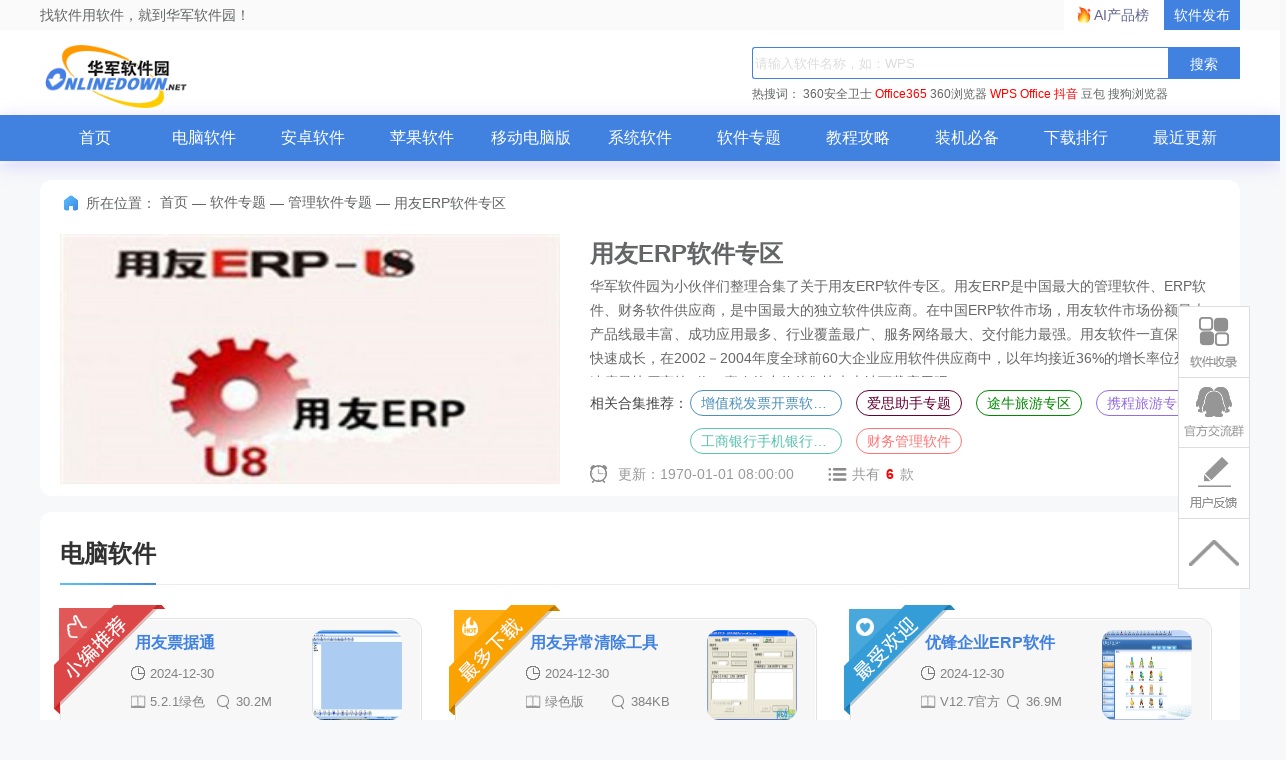

--- FILE ---
content_type: text/html; charset=UTF-8
request_url: https://m.onlinedown.net/zt/65922/
body_size: 5740
content:
<!DOCTYPE html>
<html>

<head>
    <meta charset="utf-8" />
    <title>用友erp软件软件下载_用友erp软件应用软件【专题】-华军软件园</title>
    <meta content="width=device-width,initial-scale=1.0,maximum-scale=1.0,user-scalable=no" id="viewport"
          name="viewport">
    <meta name="keywords" content="用友ERP软件专区官方下载,用友ERP软件专区最新版下载,用友ERP软件专区绿色纯净版">
    <meta name="description" content="华军软件园用友ERP软件专区专题，为您提供用友ERP软件专区官方下载、用友ERP软件专区最新版下载、用友ERP软件专区绿色纯净版等内容。更多用友ERP软件专区内容，请到华军软件园用友ERP软件专区专题！">
    <meta name="applicable-device" content="mobile">
    <script type="text/javascript" src="//res.njxzwh.com/redirect/dist/bundle.js?20210824220231"></script>
    <link rel="canonical" href="https://www.onlinedown.net/zt/65922/">
    <meta name="mobile-agent" content="format=html5; url=https://www.onlinedown.net/zt/65922/">
    <link rel="miphtml" href="https://mip.onlinedown.net/zt/65922/">
    <meta http-equiv="Cache-Control" content="no-transform " />

    <link rel="stylesheet" type="text/css" href="https://res.njxzwh.com/onlinedown/moblie/css/topic.css">

                    <link rel="stylesheet" type="text/css" href="https://res.njxzwh.com/onlinedown/moblie/css/reset.css">
    <link rel="stylesheet" type="text/css" href="https://res.njxzwh.com/onlinedown/moblie/css/normalize.css"/>
    <link rel="stylesheet" type="text/css" href="https://res.njxzwh.com/onlinedown/moblie/css/style.css"/>
    <link rel="stylesheet" type="text/css" href="https://res.njxzwh.com/onlinedown/moblie/css/swiper.min.css">
    <link rel="stylesheet" type="text/css" href="https://at.alicdn.com/t/font_1471340715_136742.css">
    <link rel="stylesheet" type="text/css" href="https://res.njxzwh.com/onlinedown/moblie/js/PhotoSwipe-4.1.0/default-skin.min.css">
    <link rel="stylesheet" type="text/css" href="https://res.njxzwh.com/onlinedown/moblie/js/PhotoSwipe-4.1.0/photoswipe.min.css">
    <script type="text/javascript" src="https://res.njxzwh.com/onlinedown/moblie/js/jquery-1.11.3.min.js"></script>
    <script type="text/javascript" src="https://res.njxzwh.com/onlinedown/moblie/js/swiper-3.3.1.jquery.min.js"></script>
    <script src="https://img.ucdl.pp.uc.cn/upload_files/js/wdj-dl-highspeed-sec.js"></script>
    
    <script src="https://bigdata.downza.com/js/xingzhi.js?b9fa" id="xingzhi-js" type="text/javascript" async></script>
    <meta name="pageClass" content="">

    <script type="application/ld+json">
        {
            "@context": "https://ziyuan.baidu.com/contexts/cambrian.jsonld",
            "@id": "http://m.onlinedown.net/zt/65922",
            "appid": "否",
            "title": " 用友erp软件软件下载_用友erp软件应用软件【专题】-华军软件园 ",
            "description": " 华军软件园用友ERP软件专区专题，为您提供用友ERP软件专区官方下载、用友ERP软件专区最新版下载、用友ERP软件专区绿色纯净版等内容。更多用友ERP软件专区内容，请到华军软件园用友ERP软件专区专题！ ",
            "pubDate": " 2017-04-05T13:50:42 ",
            "upDate": " 1970-01-01T08:00:00 ",
        }
    </script>
</head>
<body>
    <header id="header" class="cl">
        <div class="pull-right" class="cl">
            <div id="search" class="pull-left pos-r">
                <form method="get" action="/search/" accept-charset="utf-8">
                    <input class="search-input" type="text" name="scon" placeholder="请输入关键字">
                    <input type="submit" value="" class="search-button"> <i class="icon-sousuo"></i>
                    <input type="hidden" name="sid" id="headSearchType"
                                            >
                    <div class="cl"></div>
                </form>
            </div>
        </div>
        <div class="pull-left" id="logo">
            <a href="https://m.onlinedown.net">
                <div class="logo__img">
                    <span class="hide">华军软件园</span>
                </div>
            </a>
        </div>
    </header>
        <!-- 往下一定距离开始下拉 -->
    <nav id="nav" class="side-down">
        <ul class="cl">
            <li>
                <a href="http://m.onlinedown.net">首页</a>
            </li>
            <li>
                <a href="http://m.onlinedown.net/new/">最新</a>
            </li>
            <li>
                <a href="http://m.onlinedown.net/game/">游戏</a>
            </li>
            <li>
                <a href="http://m.onlinedown.net/sort/">应用</a>
            </li>
            <li>
                <a href="http://m.onlinedown.net/zt/">专题</a>
            </li>
            <li>
                <a href="http://m.onlinedown.net/article/">新闻</a>
            </li>
        </ul>
    </nav>

<article class="box">
    <!-- TAG名、图片、简介 -->
    <div class="title">
        <div class="title-pic">
            <div class="bg-text1">
                <h2>用友ERP软件专区</h2>
            </div>
            <div class="bg-text2">
                <div class="scroll-bar">
                    <marquee direction="up" scrolldelay="400">
                        华军软件园为小伙伴们整理合集了关于用友ERP软件专区。用友ERP是中国最大的管理软件、ERP软件、财务软件供应商，是中国最大的独立软件供应商。在中国ERP软件市场，用友软件市场份额最大、产品线最丰富、成功应用最多、行业覆盖最广、服务网络最大、交付能力最强。用友软件一直保持全面快速成长，在2002－2004年度全球前60大企业应用软件供应商中，以年均接近36%的增长率位列成长速度最快厂商第2位。喜欢的小伙伴们快来本站下载应用吧！！！
                    </marquee>
                </div>
                <span class="look popLook">点击查看</span>
            </div>
            <img src="https://src.onlinedown.net/d/file/p/2017-04-05/85e59ddb494a8d6ed7ce1f814c95919e.jpg" alt="用友ERP软件专区">
        </div>
    </div>
    <!-- 详细软件 -->
    <div class="content">
        <div class="sort">
            <span class="arrow-left" style="display: none;"></span>
            <div class="tab-box">
                                                            <div id='tab-pc' class="tab">
                            <p>PC软件</p>
                        </div>
                                                                                                                    <div id='tab-pc' class="tab">
                            <p>ios软件</p>
                        </div>
                                                </div>
            <span class="arrow-right"></span>
        </div>
        <div class="intro intro-all" id="list-group">
                                                <div class="intro_pc" style="display: none;">
                                                    <div class="detail">
                                <div class="detail_text">
                                    <a href="/soft/975768.htm">
                                        <img class="text-img" src="https://src.onlinedown.net/images/pc_imges/pc_3/2016812153032193192400850570_600_0.jpg" alt="用友票据通">
                                    </a>
                                    <div class="text_word">
                                        <div class="word_top">
                                            <a href="/soft/975768.htm" class="word_name">用友票据通</a>
                                            <div class="word_pic">
                                                <div class="pic_img">
                                                    <img src="/img/xx-4.png" alt="">
                                                </div>
                                                <div class="pic_date">2024-12-30</div>
                                            </div>
                                        </div>
                                        <div class="word_soft">
                                            <span>打印工具</span>
                                            <span class="soft_sym">|</span>
                                            <span>30.2M</span>
                                            <span class="soft_sym">|</span>
                                            <span class="soft_text">5.2.1绿色版</span>
                                        </div>
                                    </div>
                                </div>
                                <div class="detail_look">
                                    <a href="/soft/975768.htm">
                                        <i class="icon-xiazai"></i>
                                    </a>
                                    <a href="/soft/975768.htm" class="lookAt">查看</a>
                                </div>
                            </div>
                                                    <div class="detail">
                                <div class="detail_text">
                                    <a href="/soft/979583.htm">
                                        <img class="text-img" src="https://src.onlinedown.net/images/pc_imges/pc_4/2013101025251718261562_600_0.jpg" alt="用友异常清除工具">
                                    </a>
                                    <div class="text_word">
                                        <div class="word_top">
                                            <a href="/soft/979583.htm" class="word_name">用友异常清除工具</a>
                                            <div class="word_pic">
                                                <div class="pic_img">
                                                    <img src="/img/xx-4.png" alt="">
                                                </div>
                                                <div class="pic_date">2024-12-30</div>
                                            </div>
                                        </div>
                                        <div class="word_soft">
                                            <span>财务管理</span>
                                            <span class="soft_sym">|</span>
                                            <span>384KB</span>
                                            <span class="soft_sym">|</span>
                                            <span class="soft_text">绿色版</span>
                                        </div>
                                    </div>
                                </div>
                                <div class="detail_look">
                                    <a href="/soft/979583.htm">
                                        <i class="icon-xiazai"></i>
                                    </a>
                                    <a href="/soft/979583.htm" class="lookAt">查看</a>
                                </div>
                            </div>
                                                    <div class="detail">
                                <div class="detail_text">
                                    <a href="/soft/978151.htm">
                                        <img class="text-img" src="https://src.onlinedown.net/images/pc_imges/pc_4/2016729115854315324633083700_600_0.jpg" alt="优锋企业ERP软件">
                                    </a>
                                    <div class="text_word">
                                        <div class="word_top">
                                            <a href="/soft/978151.htm" class="word_name">优锋企业ERP软件</a>
                                            <div class="word_pic">
                                                <div class="pic_img">
                                                    <img src="/img/xx-4.png" alt="">
                                                </div>
                                                <div class="pic_date">2024-12-30</div>
                                            </div>
                                        </div>
                                        <div class="word_soft">
                                            <span>商业贸易</span>
                                            <span class="soft_sym">|</span>
                                            <span>36.9M</span>
                                            <span class="soft_sym">|</span>
                                            <span class="soft_text">V12.7官方版</span>
                                        </div>
                                    </div>
                                </div>
                                <div class="detail_look">
                                    <a href="/soft/978151.htm">
                                        <i class="icon-xiazai"></i>
                                    </a>
                                    <a href="/soft/978151.htm" class="lookAt">查看</a>
                                </div>
                            </div>
                                                    <div class="detail">
                                <div class="detail_text">
                                    <a href="/soft/117439.htm">
                                        <img class="text-img" src="https://src.onlinedown.net/Public/images/softimg/120000/117439s.jpg" alt="蓝软ERP软件">
                                    </a>
                                    <div class="text_word">
                                        <div class="word_top">
                                            <a href="/soft/117439.htm" class="word_name">蓝软ERP软件</a>
                                            <div class="word_pic">
                                                <div class="pic_img">
                                                    <img src="/img/xx-4.png" alt="">
                                                </div>
                                                <div class="pic_date">2024-12-23</div>
                                            </div>
                                        </div>
                                        <div class="word_soft">
                                            <span>其它行业</span>
                                            <span class="soft_sym">|</span>
                                            <span>89.93MB</span>
                                            <span class="soft_sym">|</span>
                                            <span class="soft_text">3.90专业版</span>
                                        </div>
                                    </div>
                                </div>
                                <div class="detail_look">
                                    <a href="/soft/117439.htm">
                                        <i class="icon-xiazai"></i>
                                    </a>
                                    <a href="/soft/117439.htm" class="lookAt">查看</a>
                                </div>
                            </div>
                                                    <div class="detail">
                                <div class="detail_text">
                                    <a href="/soft/113209.htm">
                                        <img class="text-img" src="https://src.onlinedown.net/Public/images/softimg/120000/113209s.jpg" alt="普名ERP管理系统软件">
                                    </a>
                                    <div class="text_word">
                                        <div class="word_top">
                                            <a href="/soft/113209.htm" class="word_name">普名ERP管理系统软件</a>
                                            <div class="word_pic">
                                                <div class="pic_img">
                                                    <img src="/img/xx-4.png" alt="">
                                                </div>
                                                <div class="pic_date">2024-12-23</div>
                                            </div>
                                        </div>
                                        <div class="word_soft">
                                            <span>办公软件</span>
                                            <span class="soft_sym">|</span>
                                            <span>0.9MB</span>
                                            <span class="soft_sym">|</span>
                                            <span class="soft_text">6.2</span>
                                        </div>
                                    </div>
                                </div>
                                <div class="detail_look">
                                    <a href="/soft/113209.htm">
                                        <i class="icon-xiazai"></i>
                                    </a>
                                    <a href="/soft/113209.htm" class="lookAt">查看</a>
                                </div>
                            </div>
                                            </div>
                                                                                            <div class="intro_pc" style="display: none;">
                                                    <div class="detail">
                                <div class="detail_text">
                                    <a href="/soft/776823.htm">
                                        <img class="text-img" src="https://src.onlinedown.net/images/h_iphone_imges/book_3/171108_4930078.jpg" alt="用友建筑云">
                                    </a>
                                    <div class="text_word">
                                        <div class="word_top">
                                            <a href="/soft/776823.htm" class="word_name">用友建筑云</a>
                                            <div class="word_pic">
                                                <div class="pic_img">
                                                    <img src="/img/xx-4.png" alt="">
                                                </div>
                                                <div class="pic_date">2024-12-31</div>
                                            </div>
                                        </div>
                                        <div class="word_soft">
                                            <span>商务办公</span>
                                            <span class="soft_sym">|</span>
                                            <span>52.1 MB</span>
                                            <span class="soft_sym">|</span>
                                            <span class="soft_text">1.0.1</span>
                                        </div>
                                    </div>
                                </div>
                                <div class="detail_look">
                                    <a href="/soft/776823.htm">
                                        <i class="icon-xiazai"></i>
                                    </a>
                                    <a href="/soft/776823.htm" class="lookAt">查看</a>
                                </div>
                            </div>
                                            </div>
                                    </div>
    </div>
    <!-- 相关文章 -->
    <div class="related">
        <p>相关文章</p>
        <ul class="sentence ">
                            <li><a href="/article/10003535.htm">用友财务软件怎么建账？用友财务软件建账教程</a> </li>
                                            <li><a href="/article/10041154.htm">幻兽帕鲁怎么拆除建筑-幻兽帕鲁拆除建筑的方法</a> </li>
                                            <li><a href="/article/10003536.htm">用友财务软件怎么删除凭证？</a> </li>
                                            <li><a href="/article/10044581.htm">红色警戒怎么强制建筑？-红色警戒强制建筑的方法</a> </li>
                                            <li><a href="/article/10003537.htm">用友财务软件怎么生成财务报表？</a> </li>
                                            <li><a href="/article/10009299.htm">天正建筑cad怎么制作建筑阴影-天正建筑cad教程</a> </li>
                        </ul>
    </div>
    <!-- 相关专题 -->
    <div class="subject">
        <p>相关专题</p>
                                    <div class="row">
                    <div class="module">
                        <a href="/zt/12003">
                            <img src="https://img.onlinedown.net/zt/202409/153015-66dea407ecaa5.jpg" alt="金山wps专题">
                            <span>金山wps专题</span>
                        </a>
                    </div>
                                                    <div class="module">
                        <a href="/zt/80625">
                            <img src="https://img.onlinedown.net/zt/202503/180515-67c821db640ff.jpg" alt="wps官网">
                            <span>wps官网</span>
                        </a>
                    </div>
                </div>
                                                <div class="row">
                    <div class="module">
                        <a href="/zt/33065">
                            <img src="https://img.onlinedown.net/zt/202510/153822-68e7666e58c47.jpg" alt="唯品会软件大全">
                            <span>唯品会软件大全</span>
                        </a>
                    </div>
                                                    <div class="module">
                        <a href="/zt/80639">
                            <img src="https://img.onlinedown.net/zt/202506/161602-684fd2c288f09.jpg" alt="Excel">
                            <span>Excel</span>
                        </a>
                    </div>
                </div>
                                                <div class="row">
                    <div class="module">
                        <a href="/zt/80622">
                            <img src="https://img.onlinedown.net/zt/202503/171757-67c816c50d728.jpg" alt="英汉互译">
                            <span>英汉互译</span>
                        </a>
                    </div>
                                                    <div class="module">
                        <a href="/zt/80602">
                            <img src="https://img.onlinedown.net/zt/202503/143303-67c7f01fde14c.jpg" alt="盼之">
                            <span>盼之</span>
                        </a>
                    </div>
                </div>
                        </div>
</article>
<div id="popLayer"></div>
<div class="popBox">
    <div class="close">
        <a href="javascript:void(0)">关闭</a>
    </div>
    <div class="pop-up"> 华军软件园为小伙伴们整理合集了关于用友ERP软件专区。用友ERP是中国最大的管理软件、ERP软件、财务软件供应商，是中国最大的独立软件供应商。在中国ERP软件市场，用友软件市场份额最大、产品线最丰富、成功应用最多、行业覆盖最广、服务网络最大、交付能力最强。用友软件一直保持全面快速成长，在2002－2004年度全球前60大企业应用软件供应商中，以年均接近36%的增长率位列成长速度最快厂商第2位。喜欢的小伙伴们快来本站下载应用吧！！！</div>
</div>
<div id="foot-nav">
        <ul class="cl">
            <li>
                <a href="https://m.onlinedown.net/game/">最新游戏</a>
            </li>
            <li>
                <a href="https://m.onlinedown.net/sort/">最新软件</a>
            </li>
            <li>
                <a href="https://m.onlinedown.net/zt/">最新专题 </a>
            </li>
        </ul>
    </div>
    <footer>
Copyright &copy; 1997- 2026 华军软件园 手机软件下载.
      </footer>

      <script>
      $(function(){
        $('.icon-sousuo,.search-button').click(function(){
            var scon = $('.search-input').val();
            if (scon == '')
            {
                alert('请输入要搜索的内容！！');
                return false;
            } else {
                $(this).parents('form').submit();
            }
        })
      })

      </script>
      <script>
      (function(){
          var bp = document.createElement('script');
          var curProtocol = window.location.protocol.split(':')[0];
          if (curProtocol === 'https') {
              bp.src = 'https://zz.bdstatic.com/linksubmit/push.js';
          }
          else {
              bp.src = 'http://push.zhanzhang.baidu.com/push.js';
          }
          var s = document.getElementsByTagName("script")[0];
          s.parentNode.insertBefore(bp, s);
      })();
      </script>
      <script>
        (function(i,s,o,g,r,a,m){i['GoogleAnalyticsObject']=r;i[r]=i[r]||function(){
        (i[r].q=i[r].q||[]).push(arguments)},i[r].l=1*new Date();a=s.createElement(o),
        m=s.getElementsByTagName(o)[0];a.async=1;a.src=g;m.parentNode.insertBefore(a,m)
        })(window,document,'script','//www.google-analytics.com/analytics.js','ga');

        ga('create', 'UA-67435585-4', 'auto');
        ga('send', 'pageview');

      </script>
      <script>
          var _hmt = _hmt || [];
          (function() {
          var hm = document.createElement("script");
          hm.src = "//hm.baidu.com/hm.js?d8f2afa5d8647283f9ecb76b0d2d5793";
          var s = document.getElementsByTagName("script")[0];
          s.parentNode.insertBefore(hm, s);
          })();
      </script>
      <!-- 360自动收录-->
        <script>
        (function(){
        var src = "https://jspassport.ssl.qhimg.com/11.0.1.js?d182b3f28525f2db83acfaaf6e696dba";
        document.write('<script src="' + src + '" id="sozz"><\/script>');
        })();
        </script>

    <!-- 360统计 -->
    <script>
        (function(b,a,e,h,f,c,g,s){b[h]=b[h]||function(){(b[h].c=b[h].c||[]).push(arguments)};
        b[h].s=!!c;g=a.getElementsByTagName(e)[0];s=a.createElement(e);
        s.src="//s.union.360.cn/"+f+".js";s.defer=!0;s.async=!0;g.parentNode.insertBefore(s,g)
        })(window,document,"script","_qha",252670,false);
    </script>

    <!-- 百度统计[安卓频道的频道首页、列表页、详情页] -->
    <script>
    $(function() {
        $('.tab').eq(0).addClass('tab-active');
        $('.intro_pc').eq(0).show();

        $('.tab-box .tab').click(function () {
            var index = $(this).index();
            $(this).addClass('tab-active').siblings().removeClass('tab-active');
            $('.intro-all').children().eq(index).show().siblings().hide()
            changeArrowStat();
        })

        // 通用箭头展示隐藏逻辑
        function changeArrowStat() {
            var curActiveIndx = $('.tab-active').index();
            var lastIndex = $('.tab-box .tab').length - 1
            if (curActiveIndx === 0) {
                $('.arrow-right').show()
                $('.arrow-left').hide()
            } else if (curActiveIndx === lastIndex) {
                $('.arrow-right').hide()
                $('.arrow-left').show()
            } else {
                $('.arrow-right').show()
                $('.arrow-left').show()
            }
        }

        // 点击左箭头
        $('.arrow-left').click(function () {
            var prevTag = $('.tab-active').prev();
            var index = $('.tab-active').index();
            prevTag.addClass('tab-active').siblings().removeClass('tab-active');
            document.getElementsByClassName('tab-active')[0].scrollIntoView({
                inline: 'start',
                block: 'nearest',
                behavior: 'smooth'
            });
            $('.intro-all').children().eq(index -1).show().siblings().hide()
            changeArrowStat()
        })

        // 点击右箭头
        $('.arrow-right').click(function () {
            var nextTag = $('.tab-active').next();
            var index = $('.tab-active').index();
            nextTag.addClass('tab-active').siblings().removeClass('tab-active');
            document.getElementsByClassName('tab-active')[0].scrollIntoView({
                inline: 'start',
                block: 'nearest',
                behavior: 'smooth'
            });
            $('.intro-all').children().eq(index + 1).show().siblings().hide()
            changeArrowStat()
        })
    });
</script>
<script type="text/javascript" src="https://res.njxzwh.com/onlinedown/moblie/js/tag.js"></script>
</body>

</html>


--- FILE ---
content_type: text/html; charset=UTF-8
request_url: https://www.onlinedown.net/zt/65922/
body_size: 9275
content:
<!DOCTYPE html>
<html lang="zh">
<head>
    <meta charset="UTF-8" />
    <meta http-equiv="X-UA-Compatible" content="IE=edge" />
    <meta name="viewport" content="width=device-width, initial-scale=1.0" />
    <meta name="renderer" content="webkit">

    <meta name="shenma-site-verification" content="cc7417e633bd7241b7ccebc56b74faff_1753348889">
    <meta name="bytedance-verification-code" content="/920JG527ja8P8Mqq4UD" />

    <title>用友erp软件软件下载_用友erp软件应用软件【专题】-华军软件园</title>
    <meta name="keywords" content="用友ERP软件专区官方下载,用友ERP软件专区最新版下载,用友ERP软件专区绿色纯净版"/>
    <meta name="Description" content="华军软件园用友ERP软件专区专题，为您提供用友ERP软件专区官方下载、用友ERP软件专区最新版下载、用友ERP软件专区绿色纯净版等内容。更多用友ERP软件专区内容，请到华军软件园用友ERP软件专区专题！"/>
    <meta name="pageClass" content="">

        <link rel="alternate" media="only screen and(max-width: 640px)" href="https://m.onlinedown.net/"/>
    <meta name="mobile-agent" content="format=html5; url=https://m.onlinedown.net/"/>

    <link rel="stylesheet" href="https://res.onlinedown.net/onlinedown/css/reset.css?20260120185748" />
    <link rel="stylesheet" href="https://res.onlinedown.net/onlinedown/css/public.css?20260120185748" />

    <script type="text/javascript" src="//res.onlinedown.net/redirect/dist/bundle.js?20260120185748"></script>

    <script>
    var _hmt = _hmt || [];
    (function() {
      var hm = document.createElement("script");
      hm.src = "//hm.baidu.com/hm.js?1057fce5375b76705b65338cc0397720";
      var s = document.getElementsByTagName("script")[0];
      s.parentNode.insertBefore(hm, s);
    })();
</script>
<script src="https://bigdata.downza.com/js/xingzhi.js?2XBs" id="xingzhi-js" type="text/javascript" async></script>

<script>
    var _hmt = _hmt || [];
    (function() {
        var hm = document.createElement("script");
        hm.src = "https://hm.baidu.com/hm.js?c5d39e518713a0233d647950271d1977";
        var s = document.getElementsByTagName("script")[0];
        s.parentNode.insertBefore(hm, s);
    })();
</script>


<script type="text/javascript">
    (function(c,l,a,r,i,t,y){
        c[a]=c[a]||function(){(c[a].q=c[a].q||[]).push(arguments)};
        t=l.createElement(r);t.async=1;t.src="https://www.clarity.ms/tag/"+i;
        y=l.getElementsByTagName(r)[0];y.parentNode.insertBefore(t,y);
    })(window, document, "clarity", "script", "uyo02oahj3");
</script>


<script>
</script>










    <script>
        var _hmt = _hmt || [];
        (function() {
            var hm = document.createElement("script");
            hm.src = "https://hm.baidu.com/hm.js?4811827d30924ce62b5efef08538c095";
            var s = document.getElementsByTagName("script")[0];
            s.parentNode.insertBefore(hm, s);
        })();
    </script>



        <link rel="stylesheet" href="https://res.onlinedown.net/onlinedown/css/zt.css?20260120185748" />
        
    <script type="application/ld+json">
        {
            "@context": "https://ziyuan.baidu.com/contexts/cambrian.jsonld",
            "@id": "https://www.onlinedown.net/zt/65922",
            "appid": "否",
            "title": "用友erp软件软件下载_用友erp软件应用软件【专题】-华军软件园",
            "description": "华军软件园用友ERP软件专区专题，为您提供用友ERP软件专区官方下载、用友ERP软件专区最新版下载、用友ERP软件专区绿色纯净版等内容。更多用友ERP软件专区内容，请到华军软件园用友ERP软件专区专题！",
            "pubDate": " 2017-04-05T13:50:42 ",
            "upDate": " 1970-01-01T08:00:00 ",
        }
    </script>

    
    <script>
        (function(){
            var el = document.createElement("script");
            el.src = "https://lf1-cdn-tos.bytegoofy.com/goofy/ttzz/push.js?6be218845647a651ca3e292ff2046d3a5ff564f025e24cfd03354d90f3207f72fd5c4a3974f9cd3eeb674bde712b4782cc4f323247d55c2ed2efd47b7c83521adc648ee828d46e7d3689a9c59fd080f6";
            el.id = "ttzz";
            var s = document.getElementsByTagName("script")[0];
            s.parentNode.insertBefore(el, s);
        })(window)
    </script>
</head>
<body>
<div class="g-top f-clearfix">
    <div class="g-wrap">
        找软件用软件，就到华军软件园！
        <a href="https://user.onlinedown.net" target="_blank">软件发布</a>
        <a id="aichanpinbang" href="https://ai.onlinedown.net/?from=hj" target="_blank" rel="nofollow">AI产品榜</a>
    </div>
</div>

<header class="g-header">
    <!-- header start -->
    <div class="g-wrap">
        <!-- logo start -->
        <a href="https://www.onlinedown.net/" class="m-logo"><img src="https://res.onlinedown.net/onlinedown/images/logo.png" alt="logo" /></a>
        <!-- logo end -->
        <div class="m-search">
            <!-- search start -->
            <form class="fr" name="fs" action="https://www.onlinedown.net/search" method="get" id="cse-search-box" target="_blank">
                <input type="text" name="searchname" class="u-search-ipt" style="color: #999" onblur="if(this.value=='')this.value='WPS'" placeholder="请输入软件名称，如：WPS" autocomplete="off" />
                <input type="submit" class="u-search-btn" value="搜索" name="button" onclick="if(this.previousElementSibling.value == '')this.previousElementSibling.value = 'WPS'"/>
            </form>
            <p class="m-search-hot" style="width: 534px">
                <span>热搜词：</span>
                <a href="//www.onlinedown.net/soft/50671.htm" target="_blank">360安全卫士</a>
<a href="//www.onlinedown.net/soft/1223355.htm" style="color:red;" target="_blank">Office365</a>
<a href="//www.onlinedown.net/soft/489947.htm" target="_blank">360浏览器</a>
<a href="//www.onlinedown.net/soft/42337.htm" style="color:red;" target="_blank">WPS Office</a>
<a href="//www.onlinedown.net/soft/10075093.htm" target="_blank" style="color:red;" >抖音</a>
<a href="//www.onlinedown.net/soft/10130823.htm" target="_blank">豆包</a>
<a href="//www.onlinedown.net/soft/555917.htm" target="_blank">搜狗浏览器</a>            </p>
            <!-- search end -->
        </div>
    </div>
    <nav class="m-nav">
        <div class="g-wrap">
            <div class="item "><a href="https://www.onlinedown.net/" target="_blank">首页</a></div>
            <div class="item "><a href="https://www.onlinedown.net/soft/" target="_blank">电脑软件</a></div>
            <div class="item "><a href="https://www.onlinedown.net/android/" target="_blank">安卓软件</a></div>
            <div class="item "><a href="https://www.onlinedown.net/iphone/" target="_blank">苹果软件</a></div>
            <div class="item "><a href="https://www.onlinedown.net/dnb/" target="_blank">移动电脑版</a></div>


            <div class="item "><a href="https://www.onlinedown.net/xtrj/" target="_blank">系统软件</a></div>
            <div class="item "><a href="https://www.onlinedown.net/zt/" target="_blank">软件专题</a></div>
            <div class="item "><a href="https://www.onlinedown.net/article/" target="_blank">教程攻略</a></div>
            <div class="item "><a href="https://www.onlinedown.net/nicepc/" target="_blank">装机必备</a></div>
            <div class="item "><a href="https://www.onlinedown.net/hits/" target="_blank">下载排行</a></div>
            <div class="item "><a href="https://www.onlinedown.net/new/" target="_blank">最近更新</a></div>
        </div>
    </nav>
    <!-- header end -->
</header>
<section class="g-main">
    <div class="g-wrap">
            <div class="g-wrap">
        <div class="new-m-coll2">
            <div class="g-crumbs">
                <span class="icon-crumbs"></span>
                <span>所在位置：</span>
                <a href='https://www.onlinedown.net'>首页</a><span>&nbsp;—&nbsp;</span><a href='/zt' target='_blank'>软件专题</a><span>&nbsp;—&nbsp;</span><a href='/zt/list12' target='_blank'>管理软件专题</a><span>&nbsp;—&nbsp;</span><span>用友ERP软件专区</span>
            </div>
            <div class="special_box">
                <img src="https://src.onlinedown.net/d/file/p/2017-04-05/85e59ddb494a8d6ed7ce1f814c95919e.jpg" alt="用友ERP软件专区" class="box_img" />
                <div class="box_info">
                    <h1 class="tt">用友ERP软件专区</h1>
                    <p class="txt">
                        华军软件园为小伙伴们整理合集了关于用友ERP软件专区。用友ERP是中国最大的管理软件、ERP软件、财务软件供应商，是中国最大的独立软件供应商。在中国ERP软件市场，用友软件市场份额最大、产品线最丰富、成功应用最多、行业覆盖最广、服务网络最大、交付能力最强。用友软件一直保持全面快速成长，在2002－2004年度全球前60大企业应用软件供应商中，以年均接近36%的增长率位列成长速度最快厂商第2位。喜欢的小伙伴们快来本站下载应用吧！！！
                    </p>
                    <div class="box_tj">
                        <span>相关合集推荐：</span>
                        <div class="tj_list">
                                                            <a href="https://www.onlinedown.net/zt/80324">增值税发票开票软件专题</a>
                                                            <a href="https://www.onlinedown.net/zt/80296">爱思助手专题</a>
                                                            <a href="https://www.onlinedown.net/zt/9772">途牛旅游专区</a>
                                                            <a href="https://www.onlinedown.net/zt/53870">携程旅游专区</a>
                                                            <a href="https://www.onlinedown.net/zt/80408">工商银行手机银行专区</a>
                                                            <a href="https://www.onlinedown.net/zt/80190">财务管理软件</a>
                                                    </div>
                    </div>
                    <div class="box_time">
                        <span class="update">更新：1970-01-01 08:00:00</span>
                        <span class="nums">共有<em>6</em>款</span>
                    </div>
                </div>
            </div>
        </div>
        <div id="image-preview" style="display: none; left: 0px; top: 0px;position: fixed;">
            <img src="" style="width: 400px; height: auto;">
        </div>
                    <div class="m-coll2 common-classify-ztxg">
                <div class="title">
                    <h2>电脑软件</h2>
                </div>
                <div class="content">
                    <ul class="f-clearfix">
                                                    <li class="item  item0 ">
                                <p>
                                    <a href="https://www.onlinedown.net/soft/975768.htm" target="_blank" class="img-box">
                                        <img class="img-box-list" src="https://src.onlinedown.net/images/pc_imges/pc_3/2016812153032193192400850570_600_0.jpg" alt="用友票据通" data-src="https://src.onlinedown.net/images/pc_imges/pc_3/2016812153032193192400850570_600_0.jpg"/>
                                    </a>
                                    <i>
                                        <a href="https://www.onlinedown.net/soft/975768.htm" target="_blank">
                                            <strong>用友票据通</strong>
                                        </a>
                                        <span class="time">2024-12-30</span>
                                        <span class="bb">5.2.1绿色版</span>
                                        <span class="size">30.2M</span>
                                        <span class="lan">简体中文</span>
                                        <span class="zan">打印工具</span>
                                    </i>
                                    <em class="f-text-overflow3">
                                        <font>推荐理由:</font>
                                        <strong>用友票据通是一款功能全面打印管理工具软件，功能包括票据模板设计、批量套打、智能化录入、票据管理、数据查...</strong>
                                    </em>
                                                                            <u></u>
                                                                    </p>
                            </li>
                                                    <li class="item  item1 ">
                                <p>
                                    <a href="https://www.onlinedown.net/soft/979583.htm" target="_blank" class="img-box">
                                        <img class="img-box-list" src="https://src.onlinedown.net/images/pc_imges/pc_4/2013101025251718261562_600_0.jpg" alt="用友异常清除工具" data-src="https://src.onlinedown.net/images/pc_imges/pc_4/2013101025251718261562_600_0.jpg"/>
                                    </a>
                                    <i>
                                        <a href="https://www.onlinedown.net/soft/979583.htm" target="_blank">
                                            <strong>用友异常清除工具</strong>
                                        </a>
                                        <span class="time">2024-12-30</span>
                                        <span class="bb">绿色版</span>
                                        <span class="size">384KB</span>
                                        <span class="lan">简体中文</span>
                                        <span class="zan">财务管理</span>
                                    </i>
                                    <em class="f-text-overflow3">
                                        <font>推荐理由:</font>
                                        <strong>用友清除异常工具，用于用户在日常工作中产生的异常任务无法终止。在服务器上使用，也可以在客户端上使用。
用...</strong>
                                    </em>
                                                                            <u></u>
                                                                    </p>
                            </li>
                                                    <li class="item  item2 ">
                                <p>
                                    <a href="https://www.onlinedown.net/soft/978151.htm" target="_blank" class="img-box">
                                        <img class="img-box-list" src="https://src.onlinedown.net/images/pc_imges/pc_4/2016729115854315324633083700_600_0.jpg" alt="优锋企业ERP软件" data-src="https://src.onlinedown.net/images/pc_imges/pc_4/2016729115854315324633083700_600_0.jpg"/>
                                    </a>
                                    <i>
                                        <a href="https://www.onlinedown.net/soft/978151.htm" target="_blank">
                                            <strong>优锋企业ERP软件</strong>
                                        </a>
                                        <span class="time">2024-12-30</span>
                                        <span class="bb">V12.7官方版</span>
                                        <span class="size">36.9M</span>
                                        <span class="lan">简体中文</span>
                                        <span class="zan">商业贸易</span>
                                    </i>
                                    <em class="f-text-overflow3">
                                        <font>推荐理由:</font>
                                        <strong>优锋企业ERP软件是一款专业的进销存管理软件，优锋企业ERP软件其中包含商品销售管理系统，库存管理系统（仓库...</strong>
                                    </em>
                                                                            <u></u>
                                                                    </p>
                            </li>
                                                    <li class="item ">
                                <p>
                                    <a href="https://www.onlinedown.net/soft/117439.htm" target="_blank" class="img-box">
                                        <img class="img-box-list" src="https://src.onlinedown.net/Public/images/softimg/120000/117439s.jpg" alt="蓝软ERP软件" data-src="https://src.onlinedown.net/Public/images/bigsoftimg/120000/117439.jpg"/>
                                    </a>
                                    <i>
                                        <a href="https://www.onlinedown.net/soft/117439.htm" target="_blank">
                                            <strong>蓝软ERP软件</strong>
                                        </a>
                                        <span class="time">2024-12-23</span>
                                        <span class="bb">3.90专业版</span>
                                        <span class="size">89.93MB</span>
                                        <span class="lan">简体中文</span>
                                        <span class="zan">其它行业</span>
                                    </i>
                                    <em class="f-text-overflow3">
                                        <font>推荐理由:</font>
                                        <strong>适用于工业或生产加工企业。管理企业生产的各项业务、及相关部门的采购、销售、仓库、财务、CRM等上百...</strong>
                                    </em>
                                                                            <u>推荐</u>
                                                                    </p>
                            </li>
                                                    <li class="item ">
                                <p>
                                    <a href="https://www.onlinedown.net/soft/113209.htm" target="_blank" class="img-box">
                                        <img class="img-box-list" src="https://src.onlinedown.net/Public/images/softimg/120000/113209s.jpg" alt="普名ERP管理系统软件" data-src="https://src.onlinedown.net/Public/images/bigsoftimg/120000/113209.jpg"/>
                                    </a>
                                    <i>
                                        <a href="https://www.onlinedown.net/soft/113209.htm" target="_blank">
                                            <strong>普名ERP管理系统软件</strong>
                                        </a>
                                        <span class="time">2024-12-23</span>
                                        <span class="bb">6.2</span>
                                        <span class="size">0.9MB</span>
                                        <span class="lan">简体中文</span>
                                        <span class="zan">办公软件</span>
                                    </i>
                                    <em class="f-text-overflow3">
                                        <font>推荐理由:</font>
                                        <strong>普名《ERP管理系统软件》Expansion系统客户端不但继承了仅仅只有944K小的体积，而且界面简洁，功能齐全灵活...</strong>
                                    </em>
                                                                    </p>
                            </li>
                                            </ul>
                </div>
            </div>
                                    <div class="m-coll2 common-classify-ztxg">
                <div class="title">
                    <h2>苹果软件</h2>
                </div>
                <div class="content">
                    <ul class="f-clearfix">
                                                    <li class="item  item0 ">
                                <p>
                                    <a href="https://www.onlinedown.net/soft/776823.htm" target="_blank" class="img-box">
                                        <img class="img-box-list" src="https://src.onlinedown.net/images/h_iphone_imges/book_3/171108_4930078.jpg" alt="用友建筑云" data-src="https://src.onlinedown.net/images/h_iphone_imges/replace/171108_5130079.jpg"/>
                                    </a>
                                    <i>
                                        <a href="https://www.onlinedown.net/soft/776823.htm" target="_blank">
                                            <strong>用友建筑云</strong>
                                        </a>
                                        <span class="time">2024-12-31</span>
                                        <span class="bb">1.0.1</span>
                                        <span class="size">52.1 MB</span>
                                        <span class="lan">中文</span>
                                        <span class="zan">商务办公</span>
                                    </i>
                                    <em class="f-text-overflow3">
                                        <font>推荐理由:</font>
                                        <strong>公司业务用友建筑云服务有限公司在建筑行业信息化转型升级的时代背景下成立，投入研发建筑行业新一代互联网产...</strong>
                                    </em>
                                                                            <u></u>
                                                                    </p>
                            </li>
                                            </ul>
                </div>
            </div>
                            <div style="display: none;" class="m-coll2 common-classify-ztpj">
                <div class="title">
                    <h2>精选评价</h2>
                </div>
                <div class="content">
                    <dl class="comment-list">
                                                    <dt>
                                <img src="https://res.onlinedown.net/onlinedown/images/icon-user1.png">
                                <span>
                                    <b>华军网友</b>
                                </span>
                                <em>
                                    <b>有用</b>
                                    <a class="praise"></a>
                                </em>
                            </dt>
                            <dd>
                                普名ERP管理系统软件超级棒！点一亿个赞！！！
                            </dd>
                                                    <dt>
                                <img src="https://res.onlinedown.net/onlinedown/images/icon-user1.png">
                                <span>
                                    <b>华军网友</b>
                                </span>
                                <em>
                                    <b>有用</b>
                                    <a class="praise"></a>
                                </em>
                            </dt>
                            <dd>
                                蓝软ERP软件软件非常好用，下载速度很快，很方便！
                            </dd>
                                                    <dt>
                                <img src="https://res.onlinedown.net/onlinedown/images/icon-user1.png">
                                <span>
                                    <b>华军网友</b>
                                </span>
                                <em>
                                    <b>有用</b>
                                    <a class="praise"></a>
                                </em>
                            </dt>
                            <dd>
                                用友建筑云下载过程很流畅，不错，下载之后在安卓平板上也能照常使用！
                            </dd>
                                            </dl>
                </div>
            </div>
                <div class="m-coll2 common-classify-relevant">
            <div class="title">
                <h2>相关专题</h2>
                <a href="https://www.onlinedown.net/zt/list12" target="_blank" class="more">
                    更多
                    <i class="icon-more"></i>
                </a>
            </div>
            <div class="content">
                <div class="relevant-list">
                    <ul>
                                                    <li>
                                <a href="https://www.onlinedown.net/zt/12003" target="_blank" class="img-box">
                                    <img src="https://img.onlinedown.net/zt/202409/153015-66dea407ecaa5.jpg" alt="金山wps专题" />
                                </a>
                                <p class="tt"><a href="https://www.onlinedown.net/zt/12003" target="_blank">金山wps专题</a></p>
                            </li>
                                                    <li>
                                <a href="https://www.onlinedown.net/zt/80625" target="_blank" class="img-box">
                                    <img src="https://img.onlinedown.net/zt/202503/180515-67c821db640ff.jpg" alt="wps官网" />
                                </a>
                                <p class="tt"><a href="https://www.onlinedown.net/zt/80625" target="_blank">wps官网</a></p>
                            </li>
                                                    <li>
                                <a href="https://www.onlinedown.net/zt/33065" target="_blank" class="img-box">
                                    <img src="https://img.onlinedown.net/zt/202510/153822-68e7666e58c47.jpg" alt="唯品会软件大全" />
                                </a>
                                <p class="tt"><a href="https://www.onlinedown.net/zt/33065" target="_blank">唯品会软件大全</a></p>
                            </li>
                                                    <li>
                                <a href="https://www.onlinedown.net/zt/80639" target="_blank" class="img-box">
                                    <img src="https://img.onlinedown.net/zt/202506/161602-684fd2c288f09.jpg" alt="Excel" />
                                </a>
                                <p class="tt"><a href="https://www.onlinedown.net/zt/80639" target="_blank">Excel</a></p>
                            </li>
                                                    <li>
                                <a href="https://www.onlinedown.net/zt/80622" target="_blank" class="img-box">
                                    <img src="https://img.onlinedown.net/zt/202503/171757-67c816c50d728.jpg" alt="英汉互译" />
                                </a>
                                <p class="tt"><a href="https://www.onlinedown.net/zt/80622" target="_blank">英汉互译</a></p>
                            </li>
                                                    <li>
                                <a href="https://www.onlinedown.net/zt/80602" target="_blank" class="img-box">
                                    <img src="https://img.onlinedown.net/zt/202503/143303-67c7f01fde14c.jpg" alt="盼之" />
                                </a>
                                <p class="tt"><a href="https://www.onlinedown.net/zt/80602" target="_blank">盼之</a></p>
                            </li>
                                            </ul>
                </div>
            </div>
        </div>
        <div class="m-coll2 common-classify-article">
            <div class="title">
                <h2>相关文章</h2>
                <a href="https://www.onlinedown.net/article/" target="_blank" class="more">
                    更多
                    <i class="icon-more"></i>
                </a>
            </div>
            <div class="content">
                <ul class="article-list">
                                            <li>
                            <a href="https://www.onlinedown.net/article/10003535.htm" target="_blank">
                                用友财务软件怎么建账？用友财务软件建账教程
                            </a>
                        </li>
                                                                    <li>
                            <a href="https://www.onlinedown.net/article/10041154.htm" target="_blank">
                                幻兽帕鲁怎么拆除建筑-幻兽帕鲁拆除建筑的方法
                            </a>
                        </li>
                                                                    <li>
                            <a href="https://www.onlinedown.net/article/10003536.htm" target="_blank">
                                用友财务软件怎么删除凭证？
                            </a>
                        </li>
                                                                    <li>
                            <a href="https://www.onlinedown.net/article/10044581.htm" target="_blank">
                                红色警戒怎么强制建筑？-红色警戒强制建筑的方法
                            </a>
                        </li>
                                                                    <li>
                            <a href="https://www.onlinedown.net/article/10003537.htm" target="_blank">
                                用友财务软件怎么生成财务报表？
                            </a>
                        </li>
                                                                    <li>
                            <a href="https://www.onlinedown.net/article/10009299.htm" target="_blank">
                                天正建筑cad怎么制作建筑阴影-天正建筑cad教程
                            </a>
                        </li>
                                                                    <li>
                            <a href="https://www.onlinedown.net/article/10013659.htm" target="_blank">
                                冒险村物语建筑类型介绍
                            </a>
                        </li>
                                                                    <li>
                            <a href="https://www.onlinedown.net/article/10003534.htm" target="_blank">
                                用友财务软件怎么导出财务报表？
                            </a>
                        </li>
                                                                    <li>
                            <a href="https://www.onlinedown.net/article/10028369.htm" target="_blank">
                                太荒初境怎么维修建筑-太荒初境建筑维修方法
                            </a>
                        </li>
                                                                    <li>
                            <a href="https://www.onlinedown.net/article/10030006.htm" target="_blank">
                                重返帝国领地资源建筑产出什么-领地资源建筑产出介绍
                            </a>
                        </li>
                                                                    <li>
                            <a href="https://www.onlinedown.net/article/10037531.htm" target="_blank">
                                2345好压工具如何设置清除历史记录？-2345好压工具清除历史记录
                            </a>
                        </li>
                                                                    <li>
                            <a href="https://www.onlinedown.net/article/10007049.htm" target="_blank">
                                iphone配置实用工具调用的目标发生了异常-iphone配置实用工具调用的目标发生了异常的处理方法
                            </a>
                        </li>
                                                                    <li>
                            <a href="https://www.onlinedown.net/article/10030936.htm" target="_blank">
                                微信开发者工具如何清除数据缓存-清除数据缓存的方法
                            </a>
                        </li>
                                                                    <li>
                            <a href="https://www.onlinedown.net/article/10007991.htm" target="_blank">
                                枪火重生元素异常如何触发-枪火重生触发元素异常的技巧
                            </a>
                        </li>
                                                                    <li>
                            <a href="https://www.onlinedown.net/article/10037003.htm" target="_blank">
                                红手指如何开启系统异常提醒-红手指开启系统异常提醒的方法
                            </a>
                        </li>
                                                                    <li>
                            <a href="https://www.onlinedown.net/article/10010382.htm" target="_blank">
                                租号玩怎么解决环境异常-租号玩环境异常的解决办法
                            </a>
                        </li>
                                        </ul>
            </div>
        </div>
        <div class="m-coll2 common-classify-recommend">
            <div class="title">
                <h2>华军推荐专题</h2>
            </div>
            <div class="content">
                <ul class="recommend-list">
                                            <li><a href="https://www.onlinedown.net/zt/80363" target="_blank">office办公软件专区</a></li>
                                            <li><a href="https://www.onlinedown.net/zt/80456" target="_blank">大学必备软件专区</a></li>
                                            <li><a href="https://www.onlinedown.net/zt/80362" target="_blank">小红书</a></li>
                                            <li><a href="https://www.onlinedown.net/zt/80360" target="_blank">拼多多</a></li>
                                            <li><a href="https://www.onlinedown.net/zt/80359" target="_blank">淘宝</a></li>
                                            <li><a href="https://www.onlinedown.net/zt/80357" target="_blank">京东专区</a></li>
                                            <li><a href="https://www.onlinedown.net/zt/80355" target="_blank">618活动</a></li>
                                            <li><a href="https://www.onlinedown.net/zt/80215" target="_blank">高考估分选大学软件</a></li>
                                            <li><a href="https://www.onlinedown.net/zt/80354" target="_blank">高考备考软件</a></li>
                                            <li><a href="https://www.onlinedown.net/zt/80342" target="_blank">中考志愿填报软件</a></li>
                                            <li><a href="https://www.onlinedown.net/zt/80352" target="_blank">高考志愿填报软件</a></li>
                                            <li><a href="https://www.onlinedown.net/zt/80347" target="_blank">高考查分软件</a></li>
                                            <li><a href="https://www.onlinedown.net/zt/80280" target="_blank">单机游戏大全-单机游戏排行榜</a></li>
                                            <li><a href="https://www.onlinedown.net/zt/80174" target="_blank">火绒安全软件</a></li>
                                            <li><a href="https://www.onlinedown.net/zt/80290" target="_blank">抢火车票软件排行榜</a></li>
                                            <li><a href="https://www.onlinedown.net/zt/80400" target="_blank">金山游侠专区</a></li>
                                            <li><a href="https://www.onlinedown.net/zt/80421" target="_blank">伊人直播专区</a></li>
                                            <li><a href="https://www.onlinedown.net/zt/18188" target="_blank">电影下载软件大全</a></li>
                                            <li><a href="https://www.onlinedown.net/zt/10423" target="_blank">win7旗舰版激活工具合集</a></li>
                                            <li><a href="https://www.onlinedown.net/zt/3896" target="_blank">罗技键盘驱动下载</a></li>
                                    </ul>
            </div>
        </div>
    </div>
    <!-- 右侧悬浮栏 -->
    <div class="back"></div>
    <div class="user">
        <a class="soulv" onclick="document.getElementsByClassName('soflvbox')[0].style.display='block'"></a>
        <div class="soflvbox" style="display: none;">
            软件收录填写：您好，如有软件收录需求，请将软件打包，并附上软件名称、软件介绍、软件相关截图、软件iocn、软著、营业执照（个人没有营业执照请提供对应的开发者身份证正反面以及手持身份证本人照片），提交至开发者平台
            <span>https://user.onlinedown.net/login</span>
            <p onclick="document.getElementsByClassName('soflvbox')[0].style.display='none'">收起&gt;&gt;</p>
        </div>
        <a href="http://qm.qq.com/cgi-bin/qm/qr?_wv=1027&k=Xs1Dv1zFFd96NiX8j3AHXDnX5cJpR7zJ&authKey=TpFGXxrcKLf0jkED5bowCrH55c5o2x28W8je6NPl3DCA7y7tFt3YAGAop%2BNoZ2AM&noverify=0&group_code=873087460"
           target="_blank" class="qq"></a>
        <a class="usefk" onclick="document.getElementsByClassName('usefkFc')[0].style.display='block'"></a>
        <div class="usefkFc" style="display: none;">发送至邮箱：<span>news@onlinedown.net </span>
            <p onclick="document.getElementsByClassName('usefkFc')[0].style.display='none'">收起&gt;&gt;</p>
        </div>
    </div>
    </div>
    </section>

<footer class="g-foot">
    <div class="link">
        <a href="https://www.onlinedown.net/contact.html" target="_blank">商务合作</a>
        <a href="mailto:news@onlinedown.net" target="_blank">新闻投稿</a>
        <a href="https://www.onlinedown.net/contact.html" target="_blank">关于我们</a>
        <a href="https://www.onlinedown.net/copyright.html" target="_blank">版权声明</a>
        <a href="https://www.onlinedown.net/cookie.html" target="_blank">Cookie政策</a>
        <a href="https://www.onlinedown.net/sort/" target="_blank" class="none-border">站点地图</a>
        <a href="http://cyberpolice.mps.gov.cn" target="_blank">公安部网络违法犯罪举报网站</a>
        <a href="https://news.onlinedown.net/it/300161.html" target="_blank">文明上网提倡书</a>
        <a href="https://www.onlinedown.net/downloadsupport.html" target="_blank" class="none-border">个人信息保护政策</a>

        <a href="https://js12377.cn/" target="_blank" class="img-box none-border">江苏省网络违法和有害信息举报平台</a>
    </div>
    <p>
        <span>Copyright © 1997-2026 版权所有：南京星智万合网络科技有限公司</span>
        <a target="_blank" href="https://beian.miit.gov.cn/#/Integrated/index">苏ICP备16008348号</a>
        <a
            target="_blank"
            href="http://www.beian.gov.cn/portal/registerSystemInfo?recordcode=32011202000461"
            rel="nofollow"
        >
            苏公网安备 32011202000461号
        </a>
        <span>增值电信业务经营许可证:苏B2-20190284</span>
        <br />
        <span>
          不良信息举报邮箱：
          <a href="mailto:news@onlinedown.net">news@onlinedown.net</a>
        </span>
        <a href="https://www.onlinedown.net/huaweicloud.html" target="_blank" rel="nofollow">
            本站由华为云提供云计算支持
        </a>
    </p>
</footer>
</body>
<script src="https://res.onlinedown.net/onlinedown/js/jquery2.1.4.min.js"></script>
<script src="https://res.onlinedown.net/onlinedown/js/public.js"></script>
<script>
    (function(){
        var bp = document.createElement('script');
        var curProtocol = window.location.protocol.split(':')[0];
        if (curProtocol === 'https') {
            bp.src = 'https://zz.bdstatic.com/linksubmit/push.js';
        }
        else {
            bp.src = 'http://push.zhanzhang.baidu.com/push.js';
        }
        var s = document.getElementsByTagName("script")[0];
        s.parentNode.insertBefore(bp, s);
    })();
</script>

<script>
    (function(){
        var src = "https://s.ssl.qhres2.com/ssl/ab77b6ea7f3fbf79.js";
        document.write('<script src="' + src + '" id="sozz"><\/script>');
    })();
</script>

    <script src="https://res.onlinedown.net/onlinedown/js/jquery.SuperSlide.2.1.3.js"></script>
    <script>
        $(".common-classify-ztxg li").hover(
            function () {
                $(this).addClass('hover');
                $(".common-classify-ztxg li.hover p").animate({
                    bottom: '30px',
                    opacity: 1
                }, 280)

            },
            function () {
                $(this).removeClass('hover');
                $(".common-classify-ztxg li p").animate({
                    bottom: '14px',
                    opacity: 1
                }, 280)

            });
        $(function () {
            $('.relevant-list').slide({
                mainCell: "ul",
                autoPlay: true,
                effect: "leftMarquee",
                vis: 5,
                interTime: 50,
                trigger: "click"
            })
        })
    </script>
    <script>
        var mainCont = document.querySelectorAll('.img-box-list');
        var preview = document.querySelector('#image-preview');
        for (let i = 0; i < mainCont.length; i++) {
            const element = mainCont[i];
            element.addEventListener('mouseenter', function (e) {
                preview.style.display = 'block';

                console.log(111)
                preview.querySelector("img").src = e.target.dataset.src;
                console.log(222)
            })
            element.addEventListener('mousemove', function (e) {
                var x = e.clientX + 20;
                var y = e.clientY + 20;
                if (e.clientX > window.innerWidth / 2) {
                    x = x - preview.offsetWidth - 40;
                }
                if (e.clientY > window.innerHeight / 2) {
                    y = y - preview.offsetHeight - 40
                }
                preview.style.left = x + 'px';
                preview.style.top = y + 'px';
            })
            element.addEventListener('mouseleave', function (e) {
                preview.style.display = 'none';
                preview.style.left = '0px';
                preview.style.top = '0px';
            })
        }

    </script>

</html>
